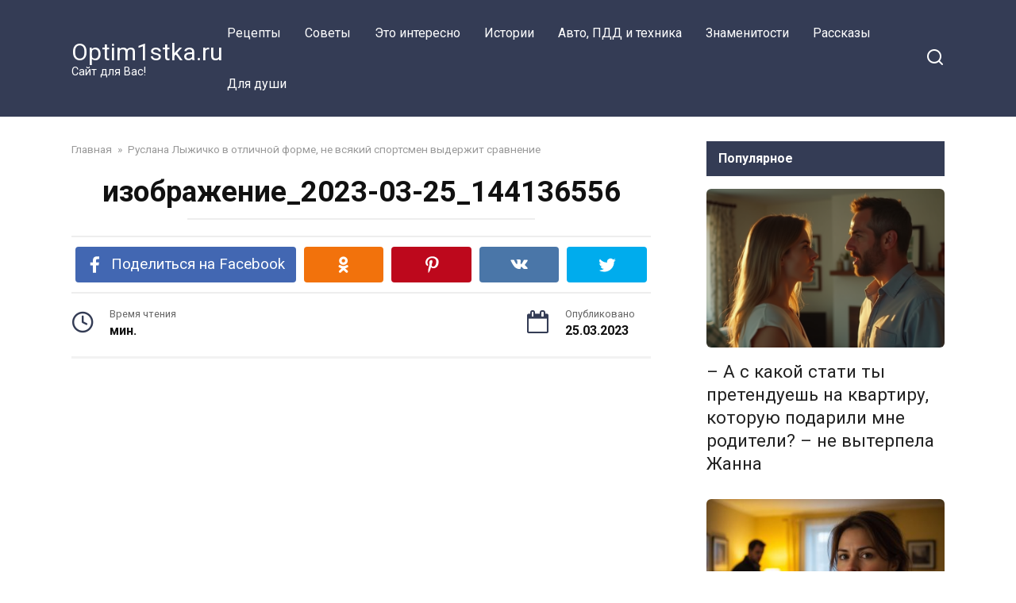

--- FILE ---
content_type: text/html; charset=UTF-8
request_url: https://optim1stka.ru/2023/03/25/ruslana-lyzhichko-v-otlichnoj-forme-ne-vsyakij-sportsmen-vyderzhit-sravnenie/izobrazhenie_2023-03-25_144136556/
body_size: 16420
content:
<!doctype html>
<html lang="ru-RU">
<head>
    <meta charset="UTF-8">
    <meta name="viewport" content="width=device-width, initial-scale=1">

    <meta name='robots' content='index, follow, max-image-preview:large, max-snippet:-1, max-video-preview:-1' />

	<!-- This site is optimized with the Yoast SEO plugin v21.7 - https://yoast.com/wordpress/plugins/seo/ -->
	<title>изображение_2023-03-25_144136556 - Optim1stka.ru</title>
	<link rel="canonical" href="https://optim1stka.ru/2023/03/25/ruslana-lyzhichko-v-otlichnoj-forme-ne-vsyakij-sportsmen-vyderzhit-sravnenie/izobrazhenie_2023-03-25_144136556/" />
	<meta property="og:locale" content="ru_RU" />
	<meta property="og:type" content="article" />
	<meta property="og:title" content="изображение_2023-03-25_144136556 - Optim1stka.ru" />
	<meta property="og:url" content="https://optim1stka.ru/2023/03/25/ruslana-lyzhichko-v-otlichnoj-forme-ne-vsyakij-sportsmen-vyderzhit-sravnenie/izobrazhenie_2023-03-25_144136556/" />
	<meta property="og:site_name" content="Optim1stka.ru" />
	<meta property="article:publisher" content="https://www.facebook.com/Optim1stka.ru/" />
	<meta property="og:image" content="https://optim1stka.ru/2023/03/25/ruslana-lyzhichko-v-otlichnoj-forme-ne-vsyakij-sportsmen-vyderzhit-sravnenie/izobrazhenie_2023-03-25_144136556" />
	<meta property="og:image:width" content="586" />
	<meta property="og:image:height" content="689" />
	<meta property="og:image:type" content="image/png" />
	<meta name="twitter:card" content="summary_large_image" />
	<script type="application/ld+json" class="yoast-schema-graph">{"@context":"https://schema.org","@graph":[{"@type":"WebPage","@id":"https://optim1stka.ru/2023/03/25/ruslana-lyzhichko-v-otlichnoj-forme-ne-vsyakij-sportsmen-vyderzhit-sravnenie/izobrazhenie_2023-03-25_144136556/","url":"https://optim1stka.ru/2023/03/25/ruslana-lyzhichko-v-otlichnoj-forme-ne-vsyakij-sportsmen-vyderzhit-sravnenie/izobrazhenie_2023-03-25_144136556/","name":"изображение_2023-03-25_144136556 - Optim1stka.ru","isPartOf":{"@id":"https://optim1stka.ru/#website"},"primaryImageOfPage":{"@id":"https://optim1stka.ru/2023/03/25/ruslana-lyzhichko-v-otlichnoj-forme-ne-vsyakij-sportsmen-vyderzhit-sravnenie/izobrazhenie_2023-03-25_144136556/#primaryimage"},"image":{"@id":"https://optim1stka.ru/2023/03/25/ruslana-lyzhichko-v-otlichnoj-forme-ne-vsyakij-sportsmen-vyderzhit-sravnenie/izobrazhenie_2023-03-25_144136556/#primaryimage"},"thumbnailUrl":"https://optim1stka.ru/wp-content/uploads/2023/03/izobrazhenie_2023-03-25_144136556.png","datePublished":"2023-03-25T12:41:37+00:00","dateModified":"2023-03-25T12:41:37+00:00","breadcrumb":{"@id":"https://optim1stka.ru/2023/03/25/ruslana-lyzhichko-v-otlichnoj-forme-ne-vsyakij-sportsmen-vyderzhit-sravnenie/izobrazhenie_2023-03-25_144136556/#breadcrumb"},"inLanguage":"ru-RU","potentialAction":[{"@type":"ReadAction","target":["https://optim1stka.ru/2023/03/25/ruslana-lyzhichko-v-otlichnoj-forme-ne-vsyakij-sportsmen-vyderzhit-sravnenie/izobrazhenie_2023-03-25_144136556/"]}]},{"@type":"ImageObject","inLanguage":"ru-RU","@id":"https://optim1stka.ru/2023/03/25/ruslana-lyzhichko-v-otlichnoj-forme-ne-vsyakij-sportsmen-vyderzhit-sravnenie/izobrazhenie_2023-03-25_144136556/#primaryimage","url":"https://optim1stka.ru/wp-content/uploads/2023/03/izobrazhenie_2023-03-25_144136556.png","contentUrl":"https://optim1stka.ru/wp-content/uploads/2023/03/izobrazhenie_2023-03-25_144136556.png","width":586,"height":689},{"@type":"BreadcrumbList","@id":"https://optim1stka.ru/2023/03/25/ruslana-lyzhichko-v-otlichnoj-forme-ne-vsyakij-sportsmen-vyderzhit-sravnenie/izobrazhenie_2023-03-25_144136556/#breadcrumb","itemListElement":[{"@type":"ListItem","position":1,"name":"Главная страница","item":"https://optim1stka.ru/"},{"@type":"ListItem","position":2,"name":"Руслана Лыжичко в отличной форме, не всякий спортсмен выдержит сравнение","item":"https://optim1stka.ru/2023/03/25/ruslana-lyzhichko-v-otlichnoj-forme-ne-vsyakij-sportsmen-vyderzhit-sravnenie/"},{"@type":"ListItem","position":3,"name":"изображение_2023-03-25_144136556"}]},{"@type":"WebSite","@id":"https://optim1stka.ru/#website","url":"https://optim1stka.ru/","name":"Optim1stka.ru","description":"Сайт для Вас!","potentialAction":[{"@type":"SearchAction","target":{"@type":"EntryPoint","urlTemplate":"https://optim1stka.ru/?s={search_term_string}"},"query-input":"required name=search_term_string"}],"inLanguage":"ru-RU"}]}</script>
	<!-- / Yoast SEO plugin. -->


<link rel='dns-prefetch' href='//fonts.googleapis.com' />
<link rel='dns-prefetch' href='//www.googletagmanager.com' />
<script type="text/javascript">
/* <![CDATA[ */
window._wpemojiSettings = {"baseUrl":"https:\/\/s.w.org\/images\/core\/emoji\/14.0.0\/72x72\/","ext":".png","svgUrl":"https:\/\/s.w.org\/images\/core\/emoji\/14.0.0\/svg\/","svgExt":".svg","source":{"concatemoji":"https:\/\/optim1stka.ru\/wp-includes\/js\/wp-emoji-release.min.js?ver=6.4.7"}};
/*! This file is auto-generated */
!function(i,n){var o,s,e;function c(e){try{var t={supportTests:e,timestamp:(new Date).valueOf()};sessionStorage.setItem(o,JSON.stringify(t))}catch(e){}}function p(e,t,n){e.clearRect(0,0,e.canvas.width,e.canvas.height),e.fillText(t,0,0);var t=new Uint32Array(e.getImageData(0,0,e.canvas.width,e.canvas.height).data),r=(e.clearRect(0,0,e.canvas.width,e.canvas.height),e.fillText(n,0,0),new Uint32Array(e.getImageData(0,0,e.canvas.width,e.canvas.height).data));return t.every(function(e,t){return e===r[t]})}function u(e,t,n){switch(t){case"flag":return n(e,"\ud83c\udff3\ufe0f\u200d\u26a7\ufe0f","\ud83c\udff3\ufe0f\u200b\u26a7\ufe0f")?!1:!n(e,"\ud83c\uddfa\ud83c\uddf3","\ud83c\uddfa\u200b\ud83c\uddf3")&&!n(e,"\ud83c\udff4\udb40\udc67\udb40\udc62\udb40\udc65\udb40\udc6e\udb40\udc67\udb40\udc7f","\ud83c\udff4\u200b\udb40\udc67\u200b\udb40\udc62\u200b\udb40\udc65\u200b\udb40\udc6e\u200b\udb40\udc67\u200b\udb40\udc7f");case"emoji":return!n(e,"\ud83e\udef1\ud83c\udffb\u200d\ud83e\udef2\ud83c\udfff","\ud83e\udef1\ud83c\udffb\u200b\ud83e\udef2\ud83c\udfff")}return!1}function f(e,t,n){var r="undefined"!=typeof WorkerGlobalScope&&self instanceof WorkerGlobalScope?new OffscreenCanvas(300,150):i.createElement("canvas"),a=r.getContext("2d",{willReadFrequently:!0}),o=(a.textBaseline="top",a.font="600 32px Arial",{});return e.forEach(function(e){o[e]=t(a,e,n)}),o}function t(e){var t=i.createElement("script");t.src=e,t.defer=!0,i.head.appendChild(t)}"undefined"!=typeof Promise&&(o="wpEmojiSettingsSupports",s=["flag","emoji"],n.supports={everything:!0,everythingExceptFlag:!0},e=new Promise(function(e){i.addEventListener("DOMContentLoaded",e,{once:!0})}),new Promise(function(t){var n=function(){try{var e=JSON.parse(sessionStorage.getItem(o));if("object"==typeof e&&"number"==typeof e.timestamp&&(new Date).valueOf()<e.timestamp+604800&&"object"==typeof e.supportTests)return e.supportTests}catch(e){}return null}();if(!n){if("undefined"!=typeof Worker&&"undefined"!=typeof OffscreenCanvas&&"undefined"!=typeof URL&&URL.createObjectURL&&"undefined"!=typeof Blob)try{var e="postMessage("+f.toString()+"("+[JSON.stringify(s),u.toString(),p.toString()].join(",")+"));",r=new Blob([e],{type:"text/javascript"}),a=new Worker(URL.createObjectURL(r),{name:"wpTestEmojiSupports"});return void(a.onmessage=function(e){c(n=e.data),a.terminate(),t(n)})}catch(e){}c(n=f(s,u,p))}t(n)}).then(function(e){for(var t in e)n.supports[t]=e[t],n.supports.everything=n.supports.everything&&n.supports[t],"flag"!==t&&(n.supports.everythingExceptFlag=n.supports.everythingExceptFlag&&n.supports[t]);n.supports.everythingExceptFlag=n.supports.everythingExceptFlag&&!n.supports.flag,n.DOMReady=!1,n.readyCallback=function(){n.DOMReady=!0}}).then(function(){return e}).then(function(){var e;n.supports.everything||(n.readyCallback(),(e=n.source||{}).concatemoji?t(e.concatemoji):e.wpemoji&&e.twemoji&&(t(e.twemoji),t(e.wpemoji)))}))}((window,document),window._wpemojiSettings);
/* ]]> */
</script>
<style id='wp-emoji-styles-inline-css' type='text/css'>

	img.wp-smiley, img.emoji {
		display: inline !important;
		border: none !important;
		box-shadow: none !important;
		height: 1em !important;
		width: 1em !important;
		margin: 0 0.07em !important;
		vertical-align: -0.1em !important;
		background: none !important;
		padding: 0 !important;
	}
</style>
<link rel='stylesheet' id='wp-block-library-css' href='https://optim1stka.ru/wp-includes/css/dist/block-library/style.min.css?ver=6.4.7'  media='all' />
<style id='wp-block-library-theme-inline-css' type='text/css'>
.wp-block-audio figcaption{color:#555;font-size:13px;text-align:center}.is-dark-theme .wp-block-audio figcaption{color:hsla(0,0%,100%,.65)}.wp-block-audio{margin:0 0 1em}.wp-block-code{border:1px solid #ccc;border-radius:4px;font-family:Menlo,Consolas,monaco,monospace;padding:.8em 1em}.wp-block-embed figcaption{color:#555;font-size:13px;text-align:center}.is-dark-theme .wp-block-embed figcaption{color:hsla(0,0%,100%,.65)}.wp-block-embed{margin:0 0 1em}.blocks-gallery-caption{color:#555;font-size:13px;text-align:center}.is-dark-theme .blocks-gallery-caption{color:hsla(0,0%,100%,.65)}.wp-block-image figcaption{color:#555;font-size:13px;text-align:center}.is-dark-theme .wp-block-image figcaption{color:hsla(0,0%,100%,.65)}.wp-block-image{margin:0 0 1em}.wp-block-pullquote{border-bottom:4px solid;border-top:4px solid;color:currentColor;margin-bottom:1.75em}.wp-block-pullquote cite,.wp-block-pullquote footer,.wp-block-pullquote__citation{color:currentColor;font-size:.8125em;font-style:normal;text-transform:uppercase}.wp-block-quote{border-left:.25em solid;margin:0 0 1.75em;padding-left:1em}.wp-block-quote cite,.wp-block-quote footer{color:currentColor;font-size:.8125em;font-style:normal;position:relative}.wp-block-quote.has-text-align-right{border-left:none;border-right:.25em solid;padding-left:0;padding-right:1em}.wp-block-quote.has-text-align-center{border:none;padding-left:0}.wp-block-quote.is-large,.wp-block-quote.is-style-large,.wp-block-quote.is-style-plain{border:none}.wp-block-search .wp-block-search__label{font-weight:700}.wp-block-search__button{border:1px solid #ccc;padding:.375em .625em}:where(.wp-block-group.has-background){padding:1.25em 2.375em}.wp-block-separator.has-css-opacity{opacity:.4}.wp-block-separator{border:none;border-bottom:2px solid;margin-left:auto;margin-right:auto}.wp-block-separator.has-alpha-channel-opacity{opacity:1}.wp-block-separator:not(.is-style-wide):not(.is-style-dots){width:100px}.wp-block-separator.has-background:not(.is-style-dots){border-bottom:none;height:1px}.wp-block-separator.has-background:not(.is-style-wide):not(.is-style-dots){height:2px}.wp-block-table{margin:0 0 1em}.wp-block-table td,.wp-block-table th{word-break:normal}.wp-block-table figcaption{color:#555;font-size:13px;text-align:center}.is-dark-theme .wp-block-table figcaption{color:hsla(0,0%,100%,.65)}.wp-block-video figcaption{color:#555;font-size:13px;text-align:center}.is-dark-theme .wp-block-video figcaption{color:hsla(0,0%,100%,.65)}.wp-block-video{margin:0 0 1em}.wp-block-template-part.has-background{margin-bottom:0;margin-top:0;padding:1.25em 2.375em}
</style>
<style id='classic-theme-styles-inline-css' type='text/css'>
/*! This file is auto-generated */
.wp-block-button__link{color:#fff;background-color:#32373c;border-radius:9999px;box-shadow:none;text-decoration:none;padding:calc(.667em + 2px) calc(1.333em + 2px);font-size:1.125em}.wp-block-file__button{background:#32373c;color:#fff;text-decoration:none}
</style>
<style id='global-styles-inline-css' type='text/css'>
body{--wp--preset--color--black: #000000;--wp--preset--color--cyan-bluish-gray: #abb8c3;--wp--preset--color--white: #ffffff;--wp--preset--color--pale-pink: #f78da7;--wp--preset--color--vivid-red: #cf2e2e;--wp--preset--color--luminous-vivid-orange: #ff6900;--wp--preset--color--luminous-vivid-amber: #fcb900;--wp--preset--color--light-green-cyan: #7bdcb5;--wp--preset--color--vivid-green-cyan: #00d084;--wp--preset--color--pale-cyan-blue: #8ed1fc;--wp--preset--color--vivid-cyan-blue: #0693e3;--wp--preset--color--vivid-purple: #9b51e0;--wp--preset--gradient--vivid-cyan-blue-to-vivid-purple: linear-gradient(135deg,rgba(6,147,227,1) 0%,rgb(155,81,224) 100%);--wp--preset--gradient--light-green-cyan-to-vivid-green-cyan: linear-gradient(135deg,rgb(122,220,180) 0%,rgb(0,208,130) 100%);--wp--preset--gradient--luminous-vivid-amber-to-luminous-vivid-orange: linear-gradient(135deg,rgba(252,185,0,1) 0%,rgba(255,105,0,1) 100%);--wp--preset--gradient--luminous-vivid-orange-to-vivid-red: linear-gradient(135deg,rgba(255,105,0,1) 0%,rgb(207,46,46) 100%);--wp--preset--gradient--very-light-gray-to-cyan-bluish-gray: linear-gradient(135deg,rgb(238,238,238) 0%,rgb(169,184,195) 100%);--wp--preset--gradient--cool-to-warm-spectrum: linear-gradient(135deg,rgb(74,234,220) 0%,rgb(151,120,209) 20%,rgb(207,42,186) 40%,rgb(238,44,130) 60%,rgb(251,105,98) 80%,rgb(254,248,76) 100%);--wp--preset--gradient--blush-light-purple: linear-gradient(135deg,rgb(255,206,236) 0%,rgb(152,150,240) 100%);--wp--preset--gradient--blush-bordeaux: linear-gradient(135deg,rgb(254,205,165) 0%,rgb(254,45,45) 50%,rgb(107,0,62) 100%);--wp--preset--gradient--luminous-dusk: linear-gradient(135deg,rgb(255,203,112) 0%,rgb(199,81,192) 50%,rgb(65,88,208) 100%);--wp--preset--gradient--pale-ocean: linear-gradient(135deg,rgb(255,245,203) 0%,rgb(182,227,212) 50%,rgb(51,167,181) 100%);--wp--preset--gradient--electric-grass: linear-gradient(135deg,rgb(202,248,128) 0%,rgb(113,206,126) 100%);--wp--preset--gradient--midnight: linear-gradient(135deg,rgb(2,3,129) 0%,rgb(40,116,252) 100%);--wp--preset--font-size--small: 19.5px;--wp--preset--font-size--medium: 20px;--wp--preset--font-size--large: 36.5px;--wp--preset--font-size--x-large: 42px;--wp--preset--font-size--normal: 22px;--wp--preset--font-size--huge: 49.5px;--wp--preset--spacing--20: 0.44rem;--wp--preset--spacing--30: 0.67rem;--wp--preset--spacing--40: 1rem;--wp--preset--spacing--50: 1.5rem;--wp--preset--spacing--60: 2.25rem;--wp--preset--spacing--70: 3.38rem;--wp--preset--spacing--80: 5.06rem;--wp--preset--shadow--natural: 6px 6px 9px rgba(0, 0, 0, 0.2);--wp--preset--shadow--deep: 12px 12px 50px rgba(0, 0, 0, 0.4);--wp--preset--shadow--sharp: 6px 6px 0px rgba(0, 0, 0, 0.2);--wp--preset--shadow--outlined: 6px 6px 0px -3px rgba(255, 255, 255, 1), 6px 6px rgba(0, 0, 0, 1);--wp--preset--shadow--crisp: 6px 6px 0px rgba(0, 0, 0, 1);}:where(.is-layout-flex){gap: 0.5em;}:where(.is-layout-grid){gap: 0.5em;}body .is-layout-flow > .alignleft{float: left;margin-inline-start: 0;margin-inline-end: 2em;}body .is-layout-flow > .alignright{float: right;margin-inline-start: 2em;margin-inline-end: 0;}body .is-layout-flow > .aligncenter{margin-left: auto !important;margin-right: auto !important;}body .is-layout-constrained > .alignleft{float: left;margin-inline-start: 0;margin-inline-end: 2em;}body .is-layout-constrained > .alignright{float: right;margin-inline-start: 2em;margin-inline-end: 0;}body .is-layout-constrained > .aligncenter{margin-left: auto !important;margin-right: auto !important;}body .is-layout-constrained > :where(:not(.alignleft):not(.alignright):not(.alignfull)){max-width: var(--wp--style--global--content-size);margin-left: auto !important;margin-right: auto !important;}body .is-layout-constrained > .alignwide{max-width: var(--wp--style--global--wide-size);}body .is-layout-flex{display: flex;}body .is-layout-flex{flex-wrap: wrap;align-items: center;}body .is-layout-flex > *{margin: 0;}body .is-layout-grid{display: grid;}body .is-layout-grid > *{margin: 0;}:where(.wp-block-columns.is-layout-flex){gap: 2em;}:where(.wp-block-columns.is-layout-grid){gap: 2em;}:where(.wp-block-post-template.is-layout-flex){gap: 1.25em;}:where(.wp-block-post-template.is-layout-grid){gap: 1.25em;}.has-black-color{color: var(--wp--preset--color--black) !important;}.has-cyan-bluish-gray-color{color: var(--wp--preset--color--cyan-bluish-gray) !important;}.has-white-color{color: var(--wp--preset--color--white) !important;}.has-pale-pink-color{color: var(--wp--preset--color--pale-pink) !important;}.has-vivid-red-color{color: var(--wp--preset--color--vivid-red) !important;}.has-luminous-vivid-orange-color{color: var(--wp--preset--color--luminous-vivid-orange) !important;}.has-luminous-vivid-amber-color{color: var(--wp--preset--color--luminous-vivid-amber) !important;}.has-light-green-cyan-color{color: var(--wp--preset--color--light-green-cyan) !important;}.has-vivid-green-cyan-color{color: var(--wp--preset--color--vivid-green-cyan) !important;}.has-pale-cyan-blue-color{color: var(--wp--preset--color--pale-cyan-blue) !important;}.has-vivid-cyan-blue-color{color: var(--wp--preset--color--vivid-cyan-blue) !important;}.has-vivid-purple-color{color: var(--wp--preset--color--vivid-purple) !important;}.has-black-background-color{background-color: var(--wp--preset--color--black) !important;}.has-cyan-bluish-gray-background-color{background-color: var(--wp--preset--color--cyan-bluish-gray) !important;}.has-white-background-color{background-color: var(--wp--preset--color--white) !important;}.has-pale-pink-background-color{background-color: var(--wp--preset--color--pale-pink) !important;}.has-vivid-red-background-color{background-color: var(--wp--preset--color--vivid-red) !important;}.has-luminous-vivid-orange-background-color{background-color: var(--wp--preset--color--luminous-vivid-orange) !important;}.has-luminous-vivid-amber-background-color{background-color: var(--wp--preset--color--luminous-vivid-amber) !important;}.has-light-green-cyan-background-color{background-color: var(--wp--preset--color--light-green-cyan) !important;}.has-vivid-green-cyan-background-color{background-color: var(--wp--preset--color--vivid-green-cyan) !important;}.has-pale-cyan-blue-background-color{background-color: var(--wp--preset--color--pale-cyan-blue) !important;}.has-vivid-cyan-blue-background-color{background-color: var(--wp--preset--color--vivid-cyan-blue) !important;}.has-vivid-purple-background-color{background-color: var(--wp--preset--color--vivid-purple) !important;}.has-black-border-color{border-color: var(--wp--preset--color--black) !important;}.has-cyan-bluish-gray-border-color{border-color: var(--wp--preset--color--cyan-bluish-gray) !important;}.has-white-border-color{border-color: var(--wp--preset--color--white) !important;}.has-pale-pink-border-color{border-color: var(--wp--preset--color--pale-pink) !important;}.has-vivid-red-border-color{border-color: var(--wp--preset--color--vivid-red) !important;}.has-luminous-vivid-orange-border-color{border-color: var(--wp--preset--color--luminous-vivid-orange) !important;}.has-luminous-vivid-amber-border-color{border-color: var(--wp--preset--color--luminous-vivid-amber) !important;}.has-light-green-cyan-border-color{border-color: var(--wp--preset--color--light-green-cyan) !important;}.has-vivid-green-cyan-border-color{border-color: var(--wp--preset--color--vivid-green-cyan) !important;}.has-pale-cyan-blue-border-color{border-color: var(--wp--preset--color--pale-cyan-blue) !important;}.has-vivid-cyan-blue-border-color{border-color: var(--wp--preset--color--vivid-cyan-blue) !important;}.has-vivid-purple-border-color{border-color: var(--wp--preset--color--vivid-purple) !important;}.has-vivid-cyan-blue-to-vivid-purple-gradient-background{background: var(--wp--preset--gradient--vivid-cyan-blue-to-vivid-purple) !important;}.has-light-green-cyan-to-vivid-green-cyan-gradient-background{background: var(--wp--preset--gradient--light-green-cyan-to-vivid-green-cyan) !important;}.has-luminous-vivid-amber-to-luminous-vivid-orange-gradient-background{background: var(--wp--preset--gradient--luminous-vivid-amber-to-luminous-vivid-orange) !important;}.has-luminous-vivid-orange-to-vivid-red-gradient-background{background: var(--wp--preset--gradient--luminous-vivid-orange-to-vivid-red) !important;}.has-very-light-gray-to-cyan-bluish-gray-gradient-background{background: var(--wp--preset--gradient--very-light-gray-to-cyan-bluish-gray) !important;}.has-cool-to-warm-spectrum-gradient-background{background: var(--wp--preset--gradient--cool-to-warm-spectrum) !important;}.has-blush-light-purple-gradient-background{background: var(--wp--preset--gradient--blush-light-purple) !important;}.has-blush-bordeaux-gradient-background{background: var(--wp--preset--gradient--blush-bordeaux) !important;}.has-luminous-dusk-gradient-background{background: var(--wp--preset--gradient--luminous-dusk) !important;}.has-pale-ocean-gradient-background{background: var(--wp--preset--gradient--pale-ocean) !important;}.has-electric-grass-gradient-background{background: var(--wp--preset--gradient--electric-grass) !important;}.has-midnight-gradient-background{background: var(--wp--preset--gradient--midnight) !important;}.has-small-font-size{font-size: var(--wp--preset--font-size--small) !important;}.has-medium-font-size{font-size: var(--wp--preset--font-size--medium) !important;}.has-large-font-size{font-size: var(--wp--preset--font-size--large) !important;}.has-x-large-font-size{font-size: var(--wp--preset--font-size--x-large) !important;}
.wp-block-navigation a:where(:not(.wp-element-button)){color: inherit;}
:where(.wp-block-post-template.is-layout-flex){gap: 1.25em;}:where(.wp-block-post-template.is-layout-grid){gap: 1.25em;}
:where(.wp-block-columns.is-layout-flex){gap: 2em;}:where(.wp-block-columns.is-layout-grid){gap: 2em;}
.wp-block-pullquote{font-size: 1.5em;line-height: 1.6;}
</style>
<link rel='stylesheet' id='contact-form-7-css' href='https://optim1stka.ru/wp-content/plugins/contact-form-7/includes/css/styles.css?ver=5.8.5'  media='all' />
<link rel='stylesheet' id='wordpress-popular-posts-css-css' href='https://optim1stka.ru/wp-content/plugins/wordpress-popular-posts/assets/css/wpp.css?ver=6.3.4'  media='all' />
<link rel='stylesheet' id='google-fonts-css' href='https://fonts.googleapis.com/css?family=Roboto%3A400%2C400i%2C700&#038;subset=cyrillic&#038;display=swap&#038;ver=6.4.7'  media='all' />
<link rel='stylesheet' id='yelly-style-css' href='https://optim1stka.ru/wp-content/themes/yelly/assets/css/style.min.css?ver=3.0.7'  media='all' />
<script type="application/json" id="wpp-json">

{"sampling_active":0,"sampling_rate":100,"ajax_url":"https:\/\/optim1stka.ru\/wp-json\/wordpress-popular-posts\/v1\/popular-posts","api_url":"https:\/\/optim1stka.ru\/wp-json\/wordpress-popular-posts","ID":127780,"token":"72a8725c22","lang":0,"debug":0}

</script>
<script type="text/javascript" src="https://optim1stka.ru/wp-content/plugins/wordpress-popular-posts/assets/js/wpp.min.js?ver=6.3.4" id="wpp-js-js"></script>
<script type="text/javascript" src="https://optim1stka.ru/wp-includes/js/jquery/jquery.min.js?ver=3.7.1" id="jquery-core-js"></script>
<script type="text/javascript" src="https://optim1stka.ru/wp-includes/js/jquery/jquery-migrate.min.js?ver=3.4.1" id="jquery-migrate-js"></script>
<link rel="https://api.w.org/" href="https://optim1stka.ru/wp-json/" /><link rel="alternate" type="application/json" href="https://optim1stka.ru/wp-json/wp/v2/media/127780" /><link rel="EditURI" type="application/rsd+xml" title="RSD" href="https://optim1stka.ru/xmlrpc.php?rsd" />
<meta name="generator" content="WordPress 6.4.7" />
<link rel='shortlink' href='https://optim1stka.ru/?p=127780' />
<link rel="alternate" type="application/json+oembed" href="https://optim1stka.ru/wp-json/oembed/1.0/embed?url=https%3A%2F%2Foptim1stka.ru%2F2023%2F03%2F25%2Fruslana-lyzhichko-v-otlichnoj-forme-ne-vsyakij-sportsmen-vyderzhit-sravnenie%2Fizobrazhenie_2023-03-25_144136556%2F" />
<link rel="alternate" type="text/xml+oembed" href="https://optim1stka.ru/wp-json/oembed/1.0/embed?url=https%3A%2F%2Foptim1stka.ru%2F2023%2F03%2F25%2Fruslana-lyzhichko-v-otlichnoj-forme-ne-vsyakij-sportsmen-vyderzhit-sravnenie%2Fizobrazhenie_2023-03-25_144136556%2F&#038;format=xml" />
<meta name="generator" content="Site Kit by Google 1.133.0" /><style>.ads{margin:0 0 20px 0;text-align:center}@media screen and (max-width:959px){.nodesktop{display:block!important;text-align:center;margin-bottom:15px;}.nomobile{display:none!important}}@media screen and (min-width:960px){.nodesktop{display:none!important}.nomobile{display:block!important}}</style>            <style id="wpp-loading-animation-styles">@-webkit-keyframes bgslide{from{background-position-x:0}to{background-position-x:-200%}}@keyframes bgslide{from{background-position-x:0}to{background-position-x:-200%}}.wpp-widget-placeholder,.wpp-widget-block-placeholder,.wpp-shortcode-placeholder{margin:0 auto;width:60px;height:3px;background:#dd3737;background:linear-gradient(90deg,#dd3737 0%,#571313 10%,#dd3737 100%);background-size:200% auto;border-radius:3px;-webkit-animation:bgslide 1s infinite linear;animation:bgslide 1s infinite linear}</style>
            <link rel="preload" href="https://optim1stka.ru/wp-content/themes/yelly/assets/fonts/icomoon.ttf" as="font" crossorigin>
    <style>@media (min-width: 768px){body{background-attachment: scroll}}</style>
<link rel="icon" href="https://optim1stka.ru/wp-content/uploads/2016/08/skype_hihi.gif" sizes="32x32" />
<link rel="icon" href="https://optim1stka.ru/wp-content/uploads/2016/08/skype_hihi.gif" sizes="192x192" />
<link rel="apple-touch-icon" href="https://optim1stka.ru/wp-content/uploads/2016/08/skype_hihi.gif" />
<meta name="msapplication-TileImage" content="https://optim1stka.ru/wp-content/uploads/2016/08/skype_hihi.gif" />
    <!-- Google tag (gtag.js) -->
<script async src="https://www.googletagmanager.com/gtag/js?id=G-7L7MTKR0K1"></script>
<script>
  window.dataLayer = window.dataLayer || [];
  function gtag(){dataLayer.push(arguments);}
  gtag('js', new Date());

  gtag('config', 'G-7L7MTKR0K1');
</script>
<meta property="fb:pages" content="477198005955605" />

<meta name="recreativ-verification" content="b7S4DBolXXn9ykHmxziqzftbKnWBSeY5hmIkBxe7" >






</head>

<body class="attachment attachment-template-default single single-attachment postid-127780 attachmentid-127780 attachment-png wp-embed-responsive sidebar-right">



<div id="page" class="site">
    <a class="skip-link screen-reader-text" href="#content">Перейти к контенту</a>

            <div id="fb-root"></div>
        <script async defer src="https://connect.facebook.net/ru_RU/sdk.js#xfbml=1&version=v7.0"></script>
    
    
    <div class="search-screen-overlay js-search-screen-overlay"></div>
    <div class="search-screen js-search-screen">
        
<form role="search" method="get" class="search-form" action="https://optim1stka.ru/">
    <label>
        <span class="screen-reader-text">Search for:</span>
        <input type="search" class="search-field" placeholder="Поиск..." value="" name="s">
    </label>
    <button type="submit" class="search-submit"></button>
</form>    </div>

    

<header id="masthead" class="site-header full" itemscope itemtype="http://schema.org/WPHeader">
    <div class="site-header-inner fixed">

        <div class="humburger js-humburger"><span></span><span></span><span></span></div>

        
<div class="site-branding">

    <div class="site-branding__body"><div class="site-title"><a href="https://optim1stka.ru/">Optim1stka.ru</a></div><p class="site-description">Сайт для Вас!</p></div></div><!-- .site-branding -->

    
    <nav id="site-navigation" class="main-navigation full">
        <div class="main-navigation-inner fixed">
            <div class="menu-osnova-verh-container"><ul id="header_menu" class="menu"><li id="menu-item-9810" class="menu-item menu-item-type-taxonomy menu-item-object-category menu-item-9810"><a href="https://optim1stka.ru/category/retsepty/">Рецепты</a></li>
<li id="menu-item-9811" class="menu-item menu-item-type-taxonomy menu-item-object-category menu-item-9811"><a href="https://optim1stka.ru/category/sovety/">Советы</a></li>
<li id="menu-item-9812" class="menu-item menu-item-type-taxonomy menu-item-object-category menu-item-9812"><a href="https://optim1stka.ru/category/eto-interesno/">Это интересно</a></li>
<li id="menu-item-156177" class="menu-item menu-item-type-taxonomy menu-item-object-category menu-item-156177"><a href="https://optim1stka.ru/category/istorii/">Истории</a></li>
<li id="menu-item-156316" class="menu-item menu-item-type-taxonomy menu-item-object-category menu-item-156316"><a href="https://optim1stka.ru/category/avto-pdd-i-tehnika/">Авто, ПДД и техника</a></li>
<li id="menu-item-178322" class="menu-item menu-item-type-taxonomy menu-item-object-category menu-item-178322"><a href="https://optim1stka.ru/category/znamenitosti/">Знаменитости</a></li>
<li id="menu-item-182646" class="menu-item menu-item-type-taxonomy menu-item-object-category menu-item-182646"><a href="https://optim1stka.ru/category/rasskazy/">Рассказы</a></li>
<li id="menu-item-211206" class="menu-item menu-item-type-taxonomy menu-item-object-category menu-item-211206"><a href="https://optim1stka.ru/category/dlya-dushi/">Для души</a></li>
</ul></div>        </div>
    </nav><!-- #site-navigation -->

    
<div class="header-search"><span class="search-icon js-search-icon"></span></div>    </div>
</header><!-- #masthead -->



    
    
    <div id="content" class="site-content fixed">

        
        <div class="site-content-inner">
    

        
        <div id="primary" class="content-area" itemscope itemtype="http://schema.org/Article">
            <main id="main" class="site-main">

                
<article id="post-127780" class="article-post post-127780 attachment type-attachment status-inherit ">

    
        <div class="breadcrumb" itemscope itemtype="http://schema.org/BreadcrumbList"><span class="breadcrumb-item" itemprop="itemListElement" itemscope itemtype="http://schema.org/ListItem"><a href="https://optim1stka.ru/" itemprop="item"><span itemprop="name">Главная</span></a><meta itemprop="position" content="0"></span> <span class="breadcrumb-separator">»</span> <span class="breadcrumb-item" itemprop="itemListElement" itemscope itemtype="http://schema.org/ListItem"><a href="https://optim1stka.ru/2023/03/25/ruslana-lyzhichko-v-otlichnoj-forme-ne-vsyakij-sportsmen-vyderzhit-sravnenie/" itemprop="item"><span itemprop="name">Руслана Лыжичко в отличной форме, не всякий спортсмен выдержит сравнение</span></a><meta itemprop="position" content="1"></span></div>
        <header class="entry-header"><h1 class="entry-title" itemprop="headline">изображение_2023-03-25_144136556</h1></header>
        
        <div class="social-buttons"><span class="social-button social-button--facebook main" data-social="facebook"><span>Поделиться на Facebook</span></span><span class="social-button social-button--odnoklassniki " data-social="odnoklassniki"></span><span class="social-button social-button--pinterest " data-social="pinterest" data-url="https://optim1stka.ru/2023/03/25/ruslana-lyzhichko-v-otlichnoj-forme-ne-vsyakij-sportsmen-vyderzhit-sravnenie/izobrazhenie_2023-03-25_144136556/" data-title="изображение_2023-03-25_144136556" data-description="" data-image="https://optim1stka.ru/wp-content/uploads/2023/03/izobrazhenie_2023-03-25_144136556-330x225.png"></span><span class="social-button social-button--vkontakte " data-social="vkontakte"></span><span class="social-button social-button--twitter " data-social="twitter"></span></div>
        
    
    
    <div class="entry-meta"><span class="entry-time"><span class="entry-label">Время чтения</span>  мин.</span><span class="entry-date"><span class="entry-label">Опубликовано</span> <time itemprop="datePublished" datetime="2023-03-25">25.03.2023</time></span></div>
	<div class="entry-content" itemprop="articleBody">
		<div class="b-r b-r--before_content"><script async src="https://pagead2.googlesyndication.com/pagead/js/adsbygoogle.js?client=ca-pub-8601070649009498"
     crossorigin="anonymous"></script>
<ins class="adsbygoogle"
     style="display:block; text-align:center;"
     data-ad-layout="in-article"
     data-ad-format="fluid"
     data-ad-client="ca-pub-8601070649009498"
     data-ad-slot="4908396424"></ins>
<script>
     (adsbygoogle = window.adsbygoogle || []).push({});
</script></div><div class="b-r b-r--middle_content"><script async src="https://pagead2.googlesyndication.com/pagead/js/adsbygoogle.js?client=ca-pub-8601070649009498"
     crossorigin="anonymous"></script>
<ins class="adsbygoogle"
     style="display:block; text-align:center;"
     data-ad-layout="in-article"
     data-ad-format="fluid"
     data-ad-client="ca-pub-8601070649009498"
     data-ad-slot="9060225190"></ins>
<script>
     (adsbygoogle = window.adsbygoogle || []).push({});
</script></div><div class="nomobile ads"></div><div class="nodesktop ads"></div><div class="ads"></div><p class="attachment"><a href='https://optim1stka.ru/wp-content/uploads/2023/03/izobrazhenie_2023-03-25_144136556.png'><span itemprop="image" itemscope itemtype="https://schema.org/ImageObject"><img itemprop="url image" fetchpriority="high" decoding="async" width="255" height="300" src="https://optim1stka.ru/wp-content/uploads/2023/03/izobrazhenie_2023-03-25_144136556-255x300.png" class="attachment-medium size-medium" alt="" srcset="https://optim1stka.ru/wp-content/uploads/2023/03/izobrazhenie_2023-03-25_144136556-255x300.png 255w, https://optim1stka.ru/wp-content/uploads/2023/03/izobrazhenie_2023-03-25_144136556-510x600.png 510w, https://optim1stka.ru/wp-content/uploads/2023/03/izobrazhenie_2023-03-25_144136556.png 586w" sizes="(max-width: 255px) 100vw, 255px" /><meta itemprop="width" content="255"><meta itemprop="height" content="300"></span></a></p>
<div class="nomobile ads"></div><div class="nodesktop ads"></div><div class="ads"></div><div class="b-r b-r--after_content"><script async src="https://pagead2.googlesyndication.com/pagead/js/adsbygoogle.js?client=ca-pub-8601070649009498"
     crossorigin="anonymous"></script>
<!-- опти сегодня -->
<ins class="adsbygoogle"
     style="display:block"
     data-ad-client="ca-pub-8601070649009498"
     data-ad-slot="5906969312"
     data-ad-format="auto"
     data-full-width-responsive="true"></ins>
<script>
     (adsbygoogle = window.adsbygoogle || []).push({});
</script></div>	</div><!-- .entry-content -->

</article>





<div class="rating-box"><div class="rating-box__header">Оцените статью</div><div class="wp-star-rating js-star-rating star-rating--score-0" data-post-id="127780" data-rating-count="0" data-rating-sum="0" data-rating-value="0"><span class="star-rating-item js-star-rating-item" data-score="1"><svg aria-hidden="true" role="img" xmlns="http://www.w3.org/2000/svg" viewBox="0 0 576 512" class="i-ico"><path fill="currentColor" d="M259.3 17.8L194 150.2 47.9 171.5c-26.2 3.8-36.7 36.1-17.7 54.6l105.7 103-25 145.5c-4.5 26.3 23.2 46 46.4 33.7L288 439.6l130.7 68.7c23.2 12.2 50.9-7.4 46.4-33.7l-25-145.5 105.7-103c19-18.5 8.5-50.8-17.7-54.6L382 150.2 316.7 17.8c-11.7-23.6-45.6-23.9-57.4 0z" class="ico-star"></path></svg></span><span class="star-rating-item js-star-rating-item" data-score="2"><svg aria-hidden="true" role="img" xmlns="http://www.w3.org/2000/svg" viewBox="0 0 576 512" class="i-ico"><path fill="currentColor" d="M259.3 17.8L194 150.2 47.9 171.5c-26.2 3.8-36.7 36.1-17.7 54.6l105.7 103-25 145.5c-4.5 26.3 23.2 46 46.4 33.7L288 439.6l130.7 68.7c23.2 12.2 50.9-7.4 46.4-33.7l-25-145.5 105.7-103c19-18.5 8.5-50.8-17.7-54.6L382 150.2 316.7 17.8c-11.7-23.6-45.6-23.9-57.4 0z" class="ico-star"></path></svg></span><span class="star-rating-item js-star-rating-item" data-score="3"><svg aria-hidden="true" role="img" xmlns="http://www.w3.org/2000/svg" viewBox="0 0 576 512" class="i-ico"><path fill="currentColor" d="M259.3 17.8L194 150.2 47.9 171.5c-26.2 3.8-36.7 36.1-17.7 54.6l105.7 103-25 145.5c-4.5 26.3 23.2 46 46.4 33.7L288 439.6l130.7 68.7c23.2 12.2 50.9-7.4 46.4-33.7l-25-145.5 105.7-103c19-18.5 8.5-50.8-17.7-54.6L382 150.2 316.7 17.8c-11.7-23.6-45.6-23.9-57.4 0z" class="ico-star"></path></svg></span><span class="star-rating-item js-star-rating-item" data-score="4"><svg aria-hidden="true" role="img" xmlns="http://www.w3.org/2000/svg" viewBox="0 0 576 512" class="i-ico"><path fill="currentColor" d="M259.3 17.8L194 150.2 47.9 171.5c-26.2 3.8-36.7 36.1-17.7 54.6l105.7 103-25 145.5c-4.5 26.3 23.2 46 46.4 33.7L288 439.6l130.7 68.7c23.2 12.2 50.9-7.4 46.4-33.7l-25-145.5 105.7-103c19-18.5 8.5-50.8-17.7-54.6L382 150.2 316.7 17.8c-11.7-23.6-45.6-23.9-57.4 0z" class="ico-star"></path></svg></span><span class="star-rating-item js-star-rating-item" data-score="5"><svg aria-hidden="true" role="img" xmlns="http://www.w3.org/2000/svg" viewBox="0 0 576 512" class="i-ico"><path fill="currentColor" d="M259.3 17.8L194 150.2 47.9 171.5c-26.2 3.8-36.7 36.1-17.7 54.6l105.7 103-25 145.5c-4.5 26.3 23.2 46 46.4 33.7L288 439.6l130.7 68.7c23.2 12.2 50.9-7.4 46.4-33.7l-25-145.5 105.7-103c19-18.5 8.5-50.8-17.7-54.6L382 150.2 316.7 17.8c-11.7-23.6-45.6-23.9-57.4 0z" class="ico-star"></path></svg></span></div></div>



<div class="social-buttons"><span class="social-button social-button--facebook main" data-social="facebook"><span>Поделиться на Facebook</span></span><span class="social-button social-button--odnoklassniki " data-social="odnoklassniki"></span><span class="social-button social-button--pinterest " data-social="pinterest" data-url="https://optim1stka.ru/2023/03/25/ruslana-lyzhichko-v-otlichnoj-forme-ne-vsyakij-sportsmen-vyderzhit-sravnenie/izobrazhenie_2023-03-25_144136556/" data-title="изображение_2023-03-25_144136556" data-description="" data-image="https://optim1stka.ru/wp-content/uploads/2023/03/izobrazhenie_2023-03-25_144136556-330x225.png"></span><span class="social-button social-button--vkontakte " data-social="vkontakte"></span><span class="social-button social-button--twitter " data-social="twitter"></span></div>

    <meta itemprop="author" content="Ваш любящий MODERATOR">
<meta itemscope itemprop="mainEntityOfPage" itemType="https://schema.org/WebPage" itemid="https://optim1stka.ru/2023/03/25/ruslana-lyzhichko-v-otlichnoj-forme-ne-vsyakij-sportsmen-vyderzhit-sravnenie/izobrazhenie_2023-03-25_144136556/" content="изображение_2023-03-25_144136556">
    <meta itemprop="dateModified" content="2023-03-25">
<div itemprop="publisher" itemscope itemtype="https://schema.org/Organization" style="display: none;"><meta itemprop="name" content="Optim1stka.ru"><meta itemprop="telephone" content="Optim1stka.ru"><meta itemprop="address" content="https://optim1stka.ru"></div><div class="related-posts"><div class="related-posts__header">Вам также может понравиться</div><div class="post-cards post-cards--vertical">
<div class="post-card post-card--vertical post-card--related">
    <div class="post-card__thumbnail"><a href="https://optim1stka.ru/2025/12/31/ne-zhadnichaj-i-oplati-ves-novyj-god-tvoya-zarplata-pozvolyaet-zayavila-rodnya-muzha/"><img width="345" height="230" src="https://optim1stka.ru/wp-content/uploads/2025/12/45-245-345x230.png" class="attachment-yelly_small size-yelly_small wp-post-image" alt="" decoding="async" /></a></div><div class="post-card__title"><a href="https://optim1stka.ru/2025/12/31/ne-zhadnichaj-i-oplati-ves-novyj-god-tvoya-zarplata-pozvolyaet-zayavila-rodnya-muzha/">– Не жадничай и оплати весь Новый год, твоя зарплата позволяет! – заявила родня мужа</a></div>
    </div>

<div class="post-card post-card--vertical post-card--related">
    <div class="post-card__thumbnail"><a href="https://optim1stka.ru/2024/12/06/da-i-kvartirka-pasynka-nam-ne-pomeshaet-ulybnulsya-otchim-i-zadumal-prisvoit-nedvizhimost-syna-zheny-v-polzu-rodnoj-docheri/"><img width="345" height="230" src="https://optim1stka.ru/wp-content/uploads/2024/12/aa-175-345x230.png" class="attachment-yelly_small size-yelly_small wp-post-image" alt="" decoding="async" /></a></div><div class="post-card__title"><a href="https://optim1stka.ru/2024/12/06/da-i-kvartirka-pasynka-nam-ne-pomeshaet-ulybnulsya-otchim-i-zadumal-prisvoit-nedvizhimost-syna-zheny-v-polzu-rodnoj-docheri/">Да и квартирка пасынка нам не помешает, &#8212; улыбнулся отчим. И задумал присвоить недвижимость сына жены в пользу родной дочери</a></div>
    </div>

<div class="post-card post-card--vertical post-card--related">
    <div class="post-card__thumbnail"><a href="https://optim1stka.ru/2025/05/07/rodstvenniki-obidelis-chto-ya-ne-priglasila-ih-zhit-v-svoj-novyj-dom-u-morya/"><img width="345" height="230" src="https://optim1stka.ru/wp-content/uploads/2025/05/42-8-345x230.png" class="attachment-yelly_small size-yelly_small wp-post-image" alt="" decoding="async" loading="lazy" /></a></div><div class="post-card__title"><a href="https://optim1stka.ru/2025/05/07/rodstvenniki-obidelis-chto-ya-ne-priglasila-ih-zhit-v-svoj-novyj-dom-u-morya/">Родственники обиделись, что я не пригласила их жить в свой новый дом у моря</a></div>
    </div>

<div class="post-card post-card--vertical post-card--related">
    <div class="post-card__thumbnail"><a href="https://optim1stka.ru/2024/01/29/etot-salat-moj-lichnyj-spasatel-vsegda-spasaet-kogda-gosti-na-poroge-a-nichego-ne-gotovo/"><img width="345" height="230" src="https://optim1stka.ru/wp-content/uploads/2024/01/bb-548-345x230.png" class="attachment-yelly_small size-yelly_small wp-post-image" alt="" decoding="async" loading="lazy" /></a></div><div class="post-card__title"><a href="https://optim1stka.ru/2024/01/29/etot-salat-moj-lichnyj-spasatel-vsegda-spasaet-kogda-gosti-na-poroge-a-nichego-ne-gotovo/">Этот салат – мой личный спасатель. Всегда спасает, когда гости на пороге, а ничего не готово</a></div>
    </div>

<div class="post-card post-card--vertical post-card--related">
    <div class="post-card__thumbnail"><a href="https://optim1stka.ru/2024/12/01/a-gde-kofe-i-omlet-nahmurilsya-muzh-u-nas-nichego-net-zato-u-tebya-est-brendovaya-odezhda-nevozmutimo-otvetila-zhena/"><img width="345" height="230" src="https://optim1stka.ru/wp-content/uploads/2024/12/aa-13-345x230.png" class="attachment-yelly_small size-yelly_small wp-post-image" alt="" decoding="async" loading="lazy" /></a></div><div class="post-card__title"><a href="https://optim1stka.ru/2024/12/01/a-gde-kofe-i-omlet-nahmurilsya-muzh-u-nas-nichego-net-zato-u-tebya-est-brendovaya-odezhda-nevozmutimo-otvetila-zhena/">&#8212; А где кофе и омлет? &#8212; нахмурился муж. &#8212; У нас ничего нет, зато у тебя есть брендовая одежда, &#8212; невозмутимо ответила жена</a></div>
    </div>

<div class="post-card post-card--vertical post-card--related">
    <div class="post-card__thumbnail"><a href="https://optim1stka.ru/2023/11/11/prazdnichnyj-hit-salat-zhenskaya-slabost-vsegda-v-tsentre-vnimaniya/"><img width="345" height="230" src="https://optim1stka.ru/wp-content/uploads/2023/11/Snimok-ekrana-2023-11-11-150108-345x230.png" class="attachment-yelly_small size-yelly_small wp-post-image" alt="" decoding="async" loading="lazy" /></a></div><div class="post-card__title"><a href="https://optim1stka.ru/2023/11/11/prazdnichnyj-hit-salat-zhenskaya-slabost-vsegda-v-tsentre-vnimaniya/">Праздничный хит: салат &#171;Женская слабость&#187; &#8212; всегда в центре внимания!</a></div>
    </div>

<div class="post-card post-card--vertical post-card--related">
    <div class="post-card__thumbnail"><a href="https://optim1stka.ru/2025/12/25/rodnya-muzha-skazala-chto-ya-zmeya-i-tykali-chto-eto-ya-lezu-v-ih-dela-kogda-zametili-chto-ya-podslushala-ih-plan/"><img width="345" height="230" src="https://optim1stka.ru/wp-content/uploads/2025/12/53-239-345x230.jpg" class="attachment-yelly_small size-yelly_small wp-post-image" alt="" decoding="async" loading="lazy" /></a></div><div class="post-card__title"><a href="https://optim1stka.ru/2025/12/25/rodnya-muzha-skazala-chto-ya-zmeya-i-tykali-chto-eto-ya-lezu-v-ih-dela-kogda-zametili-chto-ya-podslushala-ih-plan/">Родня мужа сказала, что я змея и тыкали что это я лезу в их дела, когда заметили, что я подслушала их план…</a></div>
    </div>

<div class="post-card post-card--vertical post-card--related">
    <div class="post-card__thumbnail"><a href="https://optim1stka.ru/2024/07/27/teper-moya-mama-budet-zhit-s-nami-v-odnushke-zayavil-muzh-beremennoj-zhene/"><img width="345" height="230" src="https://optim1stka.ru/wp-content/uploads/2024/07/aa-518-345x230.jpg" class="attachment-yelly_small size-yelly_small wp-post-image" alt="" decoding="async" loading="lazy" /></a></div><div class="post-card__title"><a href="https://optim1stka.ru/2024/07/27/teper-moya-mama-budet-zhit-s-nami-v-odnushke-zayavil-muzh-beremennoj-zhene/">— Теперь моя мама будет жить с нами в однушке — Заявил муж беременной жене</a></div>
    </div>

<div class="post-card post-card--vertical post-card--related">
    <div class="post-card__thumbnail"><a href="https://optim1stka.ru/2025/01/27/dumaesh-chto-ty-samyj-zamechatelnyj-muzh-tak-vot-net-takih-kak-ty-na-ulitse-kak-gryazi/"><img width="345" height="230" src="https://optim1stka.ru/wp-content/uploads/2025/01/aa-796-345x230.png" class="attachment-yelly_small size-yelly_small wp-post-image" alt="" decoding="async" loading="lazy" /></a></div><div class="post-card__title"><a href="https://optim1stka.ru/2025/01/27/dumaesh-chto-ty-samyj-zamechatelnyj-muzh-tak-vot-net-takih-kak-ty-na-ulitse-kak-gryazi/">&#8212; Думаешь, что ты самый замечательный муж? Так вот нет, таких, как ты, на улице, как грязи</a></div>
    </div>

<div class="post-card post-card--vertical post-card--related">
    <div class="post-card__thumbnail"><a href="https://optim1stka.ru/2025/08/10/muzh-ushel-k-novoj-passii-no-dazhe-ne-podozreval-chto-ego-zhdet-syurpriz-s-propiskoj/"><img width="345" height="230" src="https://optim1stka.ru/wp-content/uploads/2025/08/38-102-345x230.jpeg" class="attachment-yelly_small size-yelly_small wp-post-image" alt="" decoding="async" loading="lazy" /></a></div><div class="post-card__title"><a href="https://optim1stka.ru/2025/08/10/muzh-ushel-k-novoj-passii-no-dazhe-ne-podozreval-chto-ego-zhdet-syurpriz-s-propiskoj/">Муж ушел к новой пассии, но даже не подозревал, что его ждет сюрприз с пропиской</a></div>
    </div>

<div class="post-card post-card--vertical post-card--related">
    <div class="post-card__thumbnail"><a href="https://optim1stka.ru/2025/06/04/muzh-ushyol-k-molodoj-a-spustya-10-let-postuchal-v-dver-s-prosboj-ot-kotoroj-byvshaya-zhena-ne-smogla-ne-rassmeyatsya/"><img width="345" height="230" src="https://optim1stka.ru/wp-content/uploads/2025/06/10-36-345x230.jpeg" class="attachment-yelly_small size-yelly_small wp-post-image" alt="" decoding="async" loading="lazy" /></a></div><div class="post-card__title"><a href="https://optim1stka.ru/2025/06/04/muzh-ushyol-k-molodoj-a-spustya-10-let-postuchal-v-dver-s-prosboj-ot-kotoroj-byvshaya-zhena-ne-smogla-ne-rassmeyatsya/">Муж ушёл к молодой, а спустя 10 лет постучал в дверь с просьбой, от которой бывшая жена не смогла не рассмеяться</a></div>
    </div>

<div class="post-card post-card--vertical post-card--related">
    <div class="post-card__thumbnail"><a href="https://optim1stka.ru/2024/02/11/zachem-mne-5-litrovye-butylki/"><img width="345" height="230" src="https://optim1stka.ru/wp-content/uploads/2024/02/bb-156-345x230.png" class="attachment-yelly_small size-yelly_small wp-post-image" alt="" decoding="async" loading="lazy" /></a></div><div class="post-card__title"><a href="https://optim1stka.ru/2024/02/11/zachem-mne-5-litrovye-butylki/">Зачем мне 5-литровые бутылки</a></div>
    </div>

<div class="post-card post-card--vertical post-card--related">
    <div class="post-card__thumbnail"><a href="https://optim1stka.ru/2025/07/16/ya-skazala-ubirajtes-eto-moya-kvartira-anna-podala-na-razvod-posle-shantazha-svekrovi-i-predatelstva-muzha/"><img width="345" height="230" src="https://optim1stka.ru/wp-content/uploads/2025/07/46-78-345x230.jpeg" class="attachment-yelly_small size-yelly_small wp-post-image" alt="" decoding="async" loading="lazy" /></a></div><div class="post-card__title"><a href="https://optim1stka.ru/2025/07/16/ya-skazala-ubirajtes-eto-moya-kvartira-anna-podala-na-razvod-posle-shantazha-svekrovi-i-predatelstva-muzha/">— Я сказала: убирайтесь! Это моя квартира! — Анна подала на развод после шантажа свекрови и предательства мужа</a></div>
    </div>

<div class="post-card post-card--vertical post-card--related">
    <div class="post-card__thumbnail"><a href="https://optim1stka.ru/2024/05/23/pugacheva-i-ee-muzh-prodemonstrirovali-novye-snimok-gde-zapechatleny-sovsem-vzroslye-deti/"><img width="345" height="230" src="https://optim1stka.ru/wp-content/uploads/2024/05/aa-85-345x230.png" class="attachment-yelly_small size-yelly_small wp-post-image" alt="" decoding="async" loading="lazy" /></a></div><div class="post-card__title"><a href="https://optim1stka.ru/2024/05/23/pugacheva-i-ee-muzh-prodemonstrirovali-novye-snimok-gde-zapechatleny-sovsem-vzroslye-deti/">Пугачева и ее муж продемонстрировали новые снимок, где запечатлены совсем взрослые дети</a></div>
    </div>

<div class="post-card post-card--vertical post-card--related">
    <div class="post-card__thumbnail"><a href="https://optim1stka.ru/2025/01/18/sluchajno-podslushav-razgovor-muzha-so-svekrovyu-olga-ponyala-eyo-duryat-i-uzhe-davno/"><img width="345" height="230" src="https://optim1stka.ru/wp-content/uploads/2025/01/aa-621-345x230.png" class="attachment-yelly_small size-yelly_small wp-post-image" alt="" decoding="async" loading="lazy" /></a></div><div class="post-card__title"><a href="https://optim1stka.ru/2025/01/18/sluchajno-podslushav-razgovor-muzha-so-svekrovyu-olga-ponyala-eyo-duryat-i-uzhe-davno/">Случайно подслушав разговор мужа со свекровью, Ольга поняла &#8212; её дурят и уже давно</a></div>
    </div>

<div class="post-card post-card--vertical post-card--related">
    <div class="post-card__thumbnail"><a href="https://optim1stka.ru/2023/01/14/pochemu-uehal-slepakov-i-chto-skryvaet-urgant-znaet-yana-poplavskaya/"><img width="332" height="230" src="https://optim1stka.ru/wp-content/uploads/2023/01/imgonline-com-ua-Resize-i7bm7ZREelVvW.jpg" class="attachment-yelly_small size-yelly_small wp-post-image" alt="" decoding="async" loading="lazy" srcset="https://optim1stka.ru/wp-content/uploads/2023/01/imgonline-com-ua-Resize-i7bm7ZREelVvW.jpg 1109w, https://optim1stka.ru/wp-content/uploads/2023/01/imgonline-com-ua-Resize-i7bm7ZREelVvW-300x208.jpg 300w, https://optim1stka.ru/wp-content/uploads/2023/01/imgonline-com-ua-Resize-i7bm7ZREelVvW-600x416.jpg 600w, https://optim1stka.ru/wp-content/uploads/2023/01/imgonline-com-ua-Resize-i7bm7ZREelVvW-768x532.jpg 768w" sizes="(max-width: 332px) 100vw, 332px" /></a></div><div class="post-card__title"><a href="https://optim1stka.ru/2023/01/14/pochemu-uehal-slepakov-i-chto-skryvaet-urgant-znaet-yana-poplavskaya/">Почему уехал Слепаков и что скрывает Ургант, знает Яна Поплавская</a></div>
    </div>

<div class="post-card post-card--vertical post-card--related">
    <div class="post-card__thumbnail"><a href="https://optim1stka.ru/2024/01/07/prostejshie-v-prigotovlenii-bliny-srazyat-vas-napoval/"><img width="345" height="230" src="https://optim1stka.ru/wp-content/uploads/2024/01/bb-125-345x230.png" class="attachment-yelly_small size-yelly_small wp-post-image" alt="" decoding="async" loading="lazy" /></a></div><div class="post-card__title"><a href="https://optim1stka.ru/2024/01/07/prostejshie-v-prigotovlenii-bliny-srazyat-vas-napoval/">Простейшие в приготовлении блины сразят вас наповал</a></div>
    </div>

<div class="post-card post-card--vertical post-card--related">
    <div class="post-card__thumbnail"><a href="https://optim1stka.ru/2025/11/15/ya-podpishu-otkaz-ot-dachi-no-pri-uslovii-nevestka-spokojno-posmotrela-na-svekrov-i-ta-poblednela-ot-neozhidannosti/"><img width="345" height="230" src="https://optim1stka.ru/wp-content/uploads/2025/11/38-199-345x230.png" class="attachment-yelly_small size-yelly_small wp-post-image" alt="" decoding="async" loading="lazy" /></a></div><div class="post-card__title"><a href="https://optim1stka.ru/2025/11/15/ya-podpishu-otkaz-ot-dachi-no-pri-uslovii-nevestka-spokojno-posmotrela-na-svekrov-i-ta-poblednela-ot-neozhidannosti/">«Я подпишу отказ от дачи, но при условии», — невестка спокойно посмотрела на свекровь, и та побледнела от неожиданности</a></div>
    </div>
</div></div>
            </main><!-- #main -->
        </div><!-- #primary -->

        
<aside id="secondary" class="widget-area" itemscope itemtype="http://schema.org/WPSideBar">

		
	<div id="wpshop_widget_articles-2" class="widget widget_wpshop_widget_articles"><div class="widget-header">Популярное</div><div class="widget-articles">
<article class="post-card post-card--vertical ">
            <div class="post-card__thumbnail">
            <a href="https://optim1stka.ru/2026/01/27/a-s-kakoj-stati-ty-pretenduesh-na-kvartiru-kotoruyu-podarili-mne-roditeli-ne-vyterpela-zhanna/">
                <div class="post-card__icon">
                    <img width="345" height="230" src="https://optim1stka.ru/wp-content/uploads/2026/01/77-272-345x230.png" class="attachment-yelly_small size-yelly_small wp-post-image" alt="" decoding="async" loading="lazy" />                </div>
            </a>
        </div>
    
    <div class="post-card__body">
        <div class="post-card__title"><a href="https://optim1stka.ru/2026/01/27/a-s-kakoj-stati-ty-pretenduesh-na-kvartiru-kotoruyu-podarili-mne-roditeli-ne-vyterpela-zhanna/">– А с какой стати ты претендуешь на квартиру, которую подарили мне родители? – не вытерпела Жанна</a></div>

        
        
            </div>
</article>
<article class="post-card post-card--vertical ">
            <div class="post-card__thumbnail">
            <a href="https://optim1stka.ru/2026/01/27/na-korporativ-tebya-ne-vozmu-ty-ne-takaya-u-menya-krasivaya-kak-tam-budut-damy-vydal-muzh/">
                <div class="post-card__icon">
                    <img width="345" height="230" src="https://optim1stka.ru/wp-content/uploads/2026/01/76-272-345x230.jpg" class="attachment-yelly_small size-yelly_small wp-post-image" alt="" decoding="async" loading="lazy" />                </div>
            </a>
        </div>
    
    <div class="post-card__body">
        <div class="post-card__title"><a href="https://optim1stka.ru/2026/01/27/na-korporativ-tebya-ne-vozmu-ty-ne-takaya-u-menya-krasivaya-kak-tam-budut-damy-vydal-muzh/">На корпоратив тебя не возьму, ты не такая у меня красивая, как там будут дамы &#8212; выдал муж</a></div>

        
        
            </div>
</article>
<article class="post-card post-card--vertical ">
            <div class="post-card__thumbnail">
            <a href="https://optim1stka.ru/2026/01/27/nado-posle-svadby-tvoyu-dobrachnuyu-kvartiru-prodat-i-mame-kupit-dom-v-sochi-zayavil-zhenih-rimme/">
                <div class="post-card__icon">
                    <img width="345" height="230" src="https://optim1stka.ru/wp-content/uploads/2026/01/75-272-345x230.jpg" class="attachment-yelly_small size-yelly_small wp-post-image" alt="" decoding="async" loading="lazy" />                </div>
            </a>
        </div>
    
    <div class="post-card__body">
        <div class="post-card__title"><a href="https://optim1stka.ru/2026/01/27/nado-posle-svadby-tvoyu-dobrachnuyu-kvartiru-prodat-i-mame-kupit-dom-v-sochi-zayavil-zhenih-rimme/">Надо после свадьбы твою добрачную квартиру продать и маме купить дом в Сочи, — заявил жених Римме</a></div>

        
        
            </div>
</article>
<article class="post-card post-card--vertical ">
            <div class="post-card__thumbnail">
            <a href="https://optim1stka.ru/2026/01/27/svyokry-registriruyutsya-u-nas-ya-ne-protiv-eto-ne-obsuzhdaetsya-holodno-zayavil-muzh-glyadya-v-stol/">
                <div class="post-card__icon">
                    <img width="345" height="230" src="https://optim1stka.ru/wp-content/uploads/2026/01/74-272-345x230.jpg" class="attachment-yelly_small size-yelly_small wp-post-image" alt="" decoding="async" loading="lazy" />                </div>
            </a>
        </div>
    
    <div class="post-card__body">
        <div class="post-card__title"><a href="https://optim1stka.ru/2026/01/27/svyokry-registriruyutsya-u-nas-ya-ne-protiv-eto-ne-obsuzhdaetsya-holodno-zayavil-muzh-glyadya-v-stol/">— Свёкры регистрируются у нас. Я не против. Это не обсуждается — холодно заявил муж, глядя в стол.</a></div>

        
        
            </div>
</article>
<article class="post-card post-card--vertical ">
            <div class="post-card__thumbnail">
            <a href="https://optim1stka.ru/2026/01/27/tvoyo-nasledstvo-nashe-i-dom-obshhij-gotov-komnatu-dlya-svekrovi-holodno-proshipel-suprug/">
                <div class="post-card__icon">
                    <img width="345" height="230" src="https://optim1stka.ru/wp-content/uploads/2026/01/73-272-345x230.jpg" class="attachment-yelly_small size-yelly_small wp-post-image" alt="" decoding="async" loading="lazy" />                </div>
            </a>
        </div>
    
    <div class="post-card__body">
        <div class="post-card__title"><a href="https://optim1stka.ru/2026/01/27/tvoyo-nasledstvo-nashe-i-dom-obshhij-gotov-komnatu-dlya-svekrovi-holodno-proshipel-suprug/">— Твоё наследство? Наше! И дом общий. Готовь комнату для свекрови, — холодно прошипел супруг.</a></div>

        
        
            </div>
</article>
<article class="post-card post-card--vertical ">
            <div class="post-card__thumbnail">
            <a href="https://optim1stka.ru/2026/01/27/da-u-menya-teper-svoya-kvartira-net-svekrov-zhit-tut-ne-mozhet-hvatit-s-menya-vashej-semi-zayavila-zhanna/">
                <div class="post-card__icon">
                    <img width="345" height="230" src="https://optim1stka.ru/wp-content/uploads/2026/01/72-272-345x230.png" class="attachment-yelly_small size-yelly_small wp-post-image" alt="" decoding="async" loading="lazy" />                </div>
            </a>
        </div>
    
    <div class="post-card__body">
        <div class="post-card__title"><a href="https://optim1stka.ru/2026/01/27/da-u-menya-teper-svoya-kvartira-net-svekrov-zhit-tut-ne-mozhet-hvatit-s-menya-vashej-semi-zayavila-zhanna/">– Да, у меня теперь своя квартира. Нет, свекровь жить тут не может! Хватит с меня вашей «семьи»! – заявила Жанна</a></div>

        
        
            </div>
</article>
<article class="post-card post-card--vertical ">
            <div class="post-card__thumbnail">
            <a href="https://optim1stka.ru/2026/01/27/sosedka-ustroila-kurilku-u-moej-dveri-ya-reshila-vopros-zhyostko-i-ona-ne-ozhidala-chem-eto-zakonchitsya/">
                <div class="post-card__icon">
                    <img width="345" height="230" src="https://optim1stka.ru/wp-content/uploads/2026/01/71-272-345x230.jpg" class="attachment-yelly_small size-yelly_small wp-post-image" alt="" decoding="async" loading="lazy" srcset="https://optim1stka.ru/wp-content/uploads/2026/01/71-272-345x230.jpg 345w, https://optim1stka.ru/wp-content/uploads/2026/01/71-272-300x200.jpg 300w, https://optim1stka.ru/wp-content/uploads/2026/01/71-272-600x400.jpg 600w, https://optim1stka.ru/wp-content/uploads/2026/01/71-272-768x512.jpg 768w, https://optim1stka.ru/wp-content/uploads/2026/01/71-272.jpg 1536w" sizes="(max-width: 345px) 100vw, 345px" />                </div>
            </a>
        </div>
    
    <div class="post-card__body">
        <div class="post-card__title"><a href="https://optim1stka.ru/2026/01/27/sosedka-ustroila-kurilku-u-moej-dveri-ya-reshila-vopros-zhyostko-i-ona-ne-ozhidala-chem-eto-zakonchitsya/">Соседка устроила “курилку” у моей двери. Я решила вопрос жёстко — и она не ожидала, чем это закончится.</a></div>

        
        
            </div>
</article>
<article class="post-card post-card--vertical ">
            <div class="post-card__thumbnail">
            <a href="https://optim1stka.ru/2026/01/27/rodnya-muzha-zhila-u-nas-nedelyu-za-moj-schet-uezzhaya-poprosili-upakovat-im-edu/">
                <div class="post-card__icon">
                    <img width="345" height="230" src="https://optim1stka.ru/wp-content/uploads/2026/01/70-272-345x230.jpg" class="attachment-yelly_small size-yelly_small wp-post-image" alt="" decoding="async" loading="lazy" />                </div>
            </a>
        </div>
    
    <div class="post-card__body">
        <div class="post-card__title"><a href="https://optim1stka.ru/2026/01/27/rodnya-muzha-zhila-u-nas-nedelyu-za-moj-schet-uezzhaya-poprosili-upakovat-im-edu/">— Родня мужа жила у нас неделю за мой счет. Уезжая, попросили упаковать им еду</a></div>

        
        
            </div>
</article>
<article class="post-card post-card--vertical ">
            <div class="post-card__thumbnail">
            <a href="https://optim1stka.ru/2026/01/27/muzh-potreboval-prodat-moyu-mashinu-na-ego-dolgi-ya-molcha-oformila-razvod-i-eto-ego-silno-udivilo/">
                <div class="post-card__icon">
                    <img width="345" height="230" src="https://optim1stka.ru/wp-content/uploads/2026/01/69-272-345x230.jpg" class="attachment-yelly_small size-yelly_small wp-post-image" alt="" decoding="async" loading="lazy" />                </div>
            </a>
        </div>
    
    <div class="post-card__body">
        <div class="post-card__title"><a href="https://optim1stka.ru/2026/01/27/muzh-potreboval-prodat-moyu-mashinu-na-ego-dolgi-ya-molcha-oformila-razvod-i-eto-ego-silno-udivilo/">Муж потребовал продать мою машину на его долги, я молча оформила развод — и это его сильно удивило</a></div>

        
        
            </div>
</article>
<article class="post-card post-card--vertical ">
            <div class="post-card__thumbnail">
            <a href="https://optim1stka.ru/2026/01/27/muzh-unizhal-menya-kazhdyj-den-zabyv-kto-sdelal-ego-bogatym-rasplata-ne-zastavila-sebya-dolgo-zhdat/">
                <div class="post-card__icon">
                    <img width="345" height="230" src="https://optim1stka.ru/wp-content/uploads/2026/01/68-272-345x230.png" class="attachment-yelly_small size-yelly_small wp-post-image" alt="" decoding="async" loading="lazy" />                </div>
            </a>
        </div>
    
    <div class="post-card__body">
        <div class="post-card__title"><a href="https://optim1stka.ru/2026/01/27/muzh-unizhal-menya-kazhdyj-den-zabyv-kto-sdelal-ego-bogatym-rasplata-ne-zastavila-sebya-dolgo-zhdat/">Муж унижал меня каждый день, забыв,кто сделал его богатым. Расплата не заставила себя долго ждать&#8230;</a></div>

        
        
            </div>
</article>
<article class="post-card post-card--vertical ">
            <div class="post-card__thumbnail">
            <a href="https://optim1stka.ru/2026/01/27/ya-podala-na-razvod-posle-23-let-braka-no-nahodka-u-musornyh-bakov-zastavila-muzha-vpervye-za-gody-zaplakat/">
                <div class="post-card__icon">
                    <img width="345" height="230" src="https://optim1stka.ru/wp-content/uploads/2026/01/67-272-345x230.jpg" class="attachment-yelly_small size-yelly_small wp-post-image" alt="" decoding="async" loading="lazy" />                </div>
            </a>
        </div>
    
    <div class="post-card__body">
        <div class="post-card__title"><a href="https://optim1stka.ru/2026/01/27/ya-podala-na-razvod-posle-23-let-braka-no-nahodka-u-musornyh-bakov-zastavila-muzha-vpervye-za-gody-zaplakat/">Я подала на развод после 23 лет брака, но находка у мусорных баков заставила мужа впервые за годы заплакать.</a></div>

        
        
            </div>
</article>
<article class="post-card post-card--vertical ">
            <div class="post-card__thumbnail">
            <a href="https://optim1stka.ru/2026/01/27/ya-reshila-my-s-dochkoj-budem-zhit-u-vas-propisku-oformlyajte-srazu-zayavila-svekrov-dashe/">
                <div class="post-card__icon">
                    <img width="345" height="230" src="https://optim1stka.ru/wp-content/uploads/2026/01/66-272-345x230.png" class="attachment-yelly_small size-yelly_small wp-post-image" alt="" decoding="async" loading="lazy" srcset="https://optim1stka.ru/wp-content/uploads/2026/01/66-272-345x230.png 345w, https://optim1stka.ru/wp-content/uploads/2026/01/66-272-300x200.png 300w, https://optim1stka.ru/wp-content/uploads/2026/01/66-272-600x400.png 600w, https://optim1stka.ru/wp-content/uploads/2026/01/66-272-768x512.png 768w, https://optim1stka.ru/wp-content/uploads/2026/01/66-272.png 1536w" sizes="(max-width: 345px) 100vw, 345px" />                </div>
            </a>
        </div>
    
    <div class="post-card__body">
        <div class="post-card__title"><a href="https://optim1stka.ru/2026/01/27/ya-reshila-my-s-dochkoj-budem-zhit-u-vas-propisku-oformlyajte-srazu-zayavila-svekrov-dashe/">— Я решила: мы с дочкой будем жить у вас. Прописку оформляйте сразу, — заявила свекровь Даше</a></div>

        
        
            </div>
</article></div></div>	
		
</aside><!-- #secondary -->

    

    </div><!--.site-content-inner-->

    
</div><!--.site-content-->

    
    

<div class="site-footer-container">

    

    <div class="footer-navigation full" itemscope itemtype="http://schema.org/SiteNavigationElement">
        <div class="main-navigation-inner fixed">
            <div class="menu-niz-container"><ul id="footer_menu" class="menu"><li id="menu-item-9805" class="menu-item menu-item-type-post_type menu-item-object-page menu-item-9805"><a href="https://optim1stka.ru/polzovatelskoe-soglashenie/">Пользовательское соглашение</a></li>
<li id="menu-item-9806" class="menu-item menu-item-type-post_type menu-item-object-page menu-item-9806"><a href="https://optim1stka.ru/obratnaya-svyaz/">Обратная связь</a></li>
<li id="menu-item-9807" class="menu-item menu-item-type-post_type menu-item-object-page menu-item-9807"><a href="https://optim1stka.ru/karta-sajta/">Карта сайта</a></li>
<li id="menu-item-77744" class="menu-item menu-item-type-post_type menu-item-object-page menu-item-77744"><a href="https://optim1stka.ru/politika-konfidentsialnosti/">Политика конфиденциальности</a></li>
</ul></div>        </div>
    </div><!--footer-navigation-->


    <footer id="colophon" class="site-footer full" itemscope itemtype="http://schema.org/WPFooter">
        <div class="site-footer-inner fixed">

            
            
<div class="footer-bottom">
    <div class="footer-info">
        <div class="footer-copyright">Копирование материалов сайта строго ЗАПРЕЩЕНО администрацией!</div>
        <div class="footer-under-copyright"></div>
	        </div>

    <div class="footer-counters"><!-- Yandex.Metrika counter --> <script type="text/javascript" > (function(m,e,t,r,i,k,a){m[i]=m[i]||function(){(m[i].a=m[i].a||[]).push(arguments)}; m[i].l=1*new Date();k=e.createElement(t),a=e.getElementsByTagName(t)[0],k.async=1,k.src=r,a.parentNode.insertBefore(k,a)}) (window, document, "script", "https://cdn.jsdelivr.net/npm/yandex-metrica-watch/tag.js", "ym"); ym(39276580, "init", { clickmap:true, trackLinks:true, accurateTrackBounce:true, webvisor:true, trackHash:true }); </script> <noscript><div><img src="https://mc.yandex.ru/watch/39276580" style="position:absolute; left:-9999px;" alt="" /></div></noscript> <!-- /Yandex.Metrika counter --></div></div>
        </div>
    </footer><!--.site-footer-->
</div>


            <button type="button" class="scrolltop js-scrolltop"></button>
    
                    <div class="top-line js-top-line">
            <div class="top-line-inner fixed">

                <div class="top-line__title">изображение_2023-03-25_144136556</div><div class="top-line__like"><span class="btn-fb-like btn-top-like social-button--facebook" data-social="facebook"><span>Поделиться на Facebook</span></span></div><div class="top-line__post"><div class="top-line__post_thumbnail"><a href="https://optim1stka.ru/2024/10/23/ona-uzhe-pochti-vyshla-zamuzh-no-v-poslednij-moment-podslushala-razgovor-svekrovi-i-ponyala-chto-chut-ne-oshiblas/"><img width="100" height="100" src="https://optim1stka.ru/wp-content/uploads/2024/10/aa-535-100x100.jpg" class="attachment-yelly_square size-yelly_square wp-post-image" alt="" decoding="async" loading="lazy" /></a></div><div class="top-line__post_title"><a href="https://optim1stka.ru/2024/10/23/ona-uzhe-pochti-vyshla-zamuzh-no-v-poslednij-moment-podslushala-razgovor-svekrovi-i-ponyala-chto-chut-ne-oshiblas/">Она уже почти вышла замуж, но в последний момент подслушала разговор свекрови и поняла, что чуть не ошиблась…</a></div></div>            </div>
        </div>
    
</div><!-- #page -->

<script type="text/javascript" src="https://optim1stka.ru/wp-content/plugins/contact-form-7/includes/swv/js/index.js?ver=5.8.5" id="swv-js"></script>
<script type="text/javascript" id="contact-form-7-js-extra">
/* <![CDATA[ */
var wpcf7 = {"api":{"root":"https:\/\/optim1stka.ru\/wp-json\/","namespace":"contact-form-7\/v1"},"cached":"1"};
/* ]]> */
</script>
<script type="text/javascript" src="https://optim1stka.ru/wp-content/plugins/contact-form-7/includes/js/index.js?ver=5.8.5" id="contact-form-7-js"></script>
<script type="text/javascript" id="yelly-scripts-js-extra">
/* <![CDATA[ */
var settings_array = {"rating_text_average":"\u0441\u0440\u0435\u0434\u043d\u0435\u0435","rating_text_from":"\u0438\u0437","lightbox_display":"1"};
var wps_ajax = {"url":"https:\/\/optim1stka.ru\/wp-admin\/admin-ajax.php","nonce":"083e38d01a"};
var wpshop_views_counter_params = {"url":"https:\/\/optim1stka.ru\/wp-admin\/admin-ajax.php","nonce":"083e38d01a","is_postviews_enabled":"","post_id":"127780"};
/* ]]> */
</script>
<script type="text/javascript" src="https://optim1stka.ru/wp-content/themes/yelly/assets/js/scripts.min.js?ver=3.0.7" id="yelly-scripts-js"></script>
<script type="text/javascript" id="q2w3_fixed_widget-js-extra">
/* <![CDATA[ */
var q2w3_sidebar_options = [{"use_sticky_position":false,"margin_top":10,"margin_bottom":0,"stop_elements_selectors":"colophon","screen_max_width":0,"screen_max_height":0,"widgets":[]}];
/* ]]> */
</script>
<script type="text/javascript" src="https://optim1stka.ru/wp-content/plugins/q2w3-fixed-widget/js/frontend.min.js?ver=6.2.3" id="q2w3_fixed_widget-js"></script>



<div class="image-hover-social-buttons" style="display: none;"><div class="social-button social-button--facebook js-share-link" data-uri="https://www.facebook.com/sharer.php?u=https%3A%2F%2Foptim1stka.ru%2F2023%2F03%2F25%2Fruslana-lyzhichko-v-otlichnoj-forme-ne-vsyakij-sportsmen-vyderzhit-sravnenie%2Fizobrazhenie_2023-03-25_144136556%2F"></div><div class="social-button social-button--odnoklassniki js-share-link" data-uri="https://connect.ok.ru/dk?st.cmd=WidgetSharePreview&service=odnoklassniki&st.shareUrl=https%3A%2F%2Foptim1stka.ru%2F2023%2F03%2F25%2Fruslana-lyzhichko-v-otlichnoj-forme-ne-vsyakij-sportsmen-vyderzhit-sravnenie%2Fizobrazhenie_2023-03-25_144136556%2F"></div><div class="social-button social-button--pinterest js-share-link" data-uri="https://www.pinterest.com/pin/create/button/?url=https://optim1stka.ru/2023/03/25/ruslana-lyzhichko-v-otlichnoj-forme-ne-vsyakij-sportsmen-vyderzhit-sravnenie/izobrazhenie_2023-03-25_144136556/&media=https://optim1stka.ru/wp-content/uploads/2023/03/izobrazhenie_2023-03-25_144136556-330x225.png&description=изображение_2023-03-25_144136556 - Optim1stka.ru"></div><div class="social-button social-button--vkontakte js-share-link" data-uri="https://vk.com/share.php?url=https%3A%2F%2Foptim1stka.ru%2F2023%2F03%2F25%2Fruslana-lyzhichko-v-otlichnoj-forme-ne-vsyakij-sportsmen-vyderzhit-sravnenie%2Fizobrazhenie_2023-03-25_144136556%2F"></div><div class="social-button social-button--twitter js-share-link" data-uri="http://twitter.com/share?url=https%3A%2F%2Foptim1stka.ru%2F2023%2F03%2F25%2Fruslana-lyzhichko-v-otlichnoj-forme-ne-vsyakij-sportsmen-vyderzhit-sravnenie%2Fizobrazhenie_2023-03-25_144136556%2Ftext=%D0%B8%D0%B7%D0%BE%D0%B1%D1%80%D0%B0%D0%B6%D0%B5%D0%BD%D0%B8%D0%B5_2023-03-25_144136556"></div></div>	<style>
		.post-card__meta-right{
			display:none;
		} 
		.logged-in .post-card__meta-right{
		display:block;
	} 
	</style>

</body>
</html>


--- FILE ---
content_type: text/html; charset=utf-8
request_url: https://www.google.com/recaptcha/api2/aframe
body_size: 265
content:
<!DOCTYPE HTML><html><head><meta http-equiv="content-type" content="text/html; charset=UTF-8"></head><body><script nonce="MvOsVDthwfk6JcDSqZ4MLw">/** Anti-fraud and anti-abuse applications only. See google.com/recaptcha */ try{var clients={'sodar':'https://pagead2.googlesyndication.com/pagead/sodar?'};window.addEventListener("message",function(a){try{if(a.source===window.parent){var b=JSON.parse(a.data);var c=clients[b['id']];if(c){var d=document.createElement('img');d.src=c+b['params']+'&rc='+(localStorage.getItem("rc::a")?sessionStorage.getItem("rc::b"):"");window.document.body.appendChild(d);sessionStorage.setItem("rc::e",parseInt(sessionStorage.getItem("rc::e")||0)+1);localStorage.setItem("rc::h",'1769566295606');}}}catch(b){}});window.parent.postMessage("_grecaptcha_ready", "*");}catch(b){}</script></body></html>